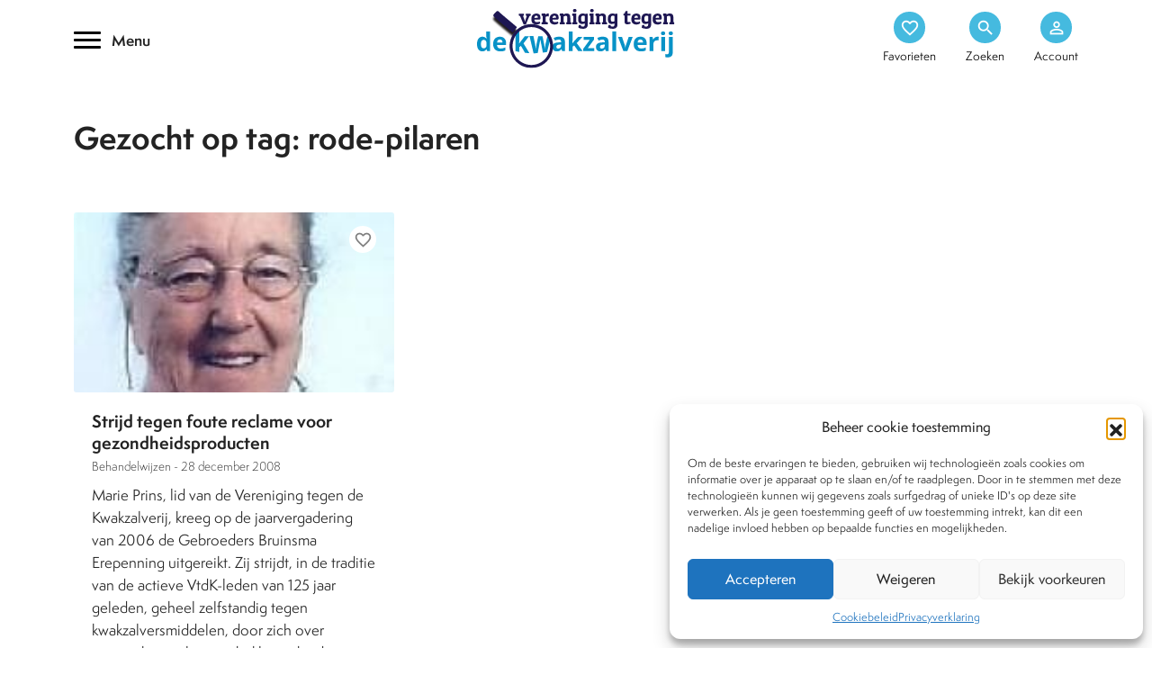

--- FILE ---
content_type: text/html; charset=UTF-8
request_url: https://www.kwakzalverij.nl/tag/rode-pilaren/
body_size: 12783
content:
<!DOCTYPE html>
<html lang="nl-NL">
<link rel="preload" href="/web/app/themes/kwakzalverij/images/kwakzalverij.webp">
<meta charset="UTF-8">
<meta name="HandheldFriendly" content="True">
<meta name="viewport" content="width=device-width, initial-scale=1.0, maximum-scale=1.0, user-scalable=no" />
<link rel="https://www.kwakzalverij.nl/app/themes/kwakzalverij/js/manifest.json" />
<title>rode pilaren Archives - Kwakzalverij</title>
<link rel="profile" href="https://gmpg.org/xfn/11">
<link rel="pingback" href="https://www.kwakzalverij.nl/wp/xmlrpc.php">
<meta name="apple-mobile-web-app-capable" content="yes">
<meta name="mobile-web-app-capable" content="yes">
<style type="text/css">.wpfts-result-item .wpfts-smart-excerpt {}.wpfts-result-item .wpfts-not-found {color:#808080;font-size:0.9em;}.wpfts-result-item .wpfts-score {color:#006621;font-size:0.9em;}.wpfts-shift {margin-left:40px;}.wpfts-result-item .wpfts-download-link {color:#006621;font-size:0.9em;}.wpfts-result-item .wpfts-file-size {color:#006621;font-size:0.9em;}</style><meta name='robots' content='index, follow, max-image-preview:large, max-snippet:-1, max-video-preview:-1' />

	<!-- This site is optimized with the Yoast SEO Premium plugin v24.2 (Yoast SEO v26.6) - https://yoast.com/wordpress/plugins/seo/ -->
	<link rel="canonical" href="https://www.kwakzalverij.nl/tag/rode-pilaren/" />
	<meta property="og:locale" content="nl_NL" />
	<meta property="og:type" content="article" />
	<meta property="og:title" content="rode pilaren Archives" />
	<meta property="og:url" content="https://www.kwakzalverij.nl/tag/rode-pilaren/" />
	<meta property="og:site_name" content="Kwakzalverij" />
	<meta name="twitter:card" content="summary_large_image" />
	<meta name="twitter:site" content="@kwakzalverij" />
	<script type="application/ld+json" class="yoast-schema-graph">{"@context":"https://schema.org","@graph":[{"@type":"CollectionPage","@id":"https://www.kwakzalverij.nl/tag/rode-pilaren/","url":"https://www.kwakzalverij.nl/tag/rode-pilaren/","name":"rode pilaren Archives - Kwakzalverij","isPartOf":{"@id":"https://www.kwakzalverij.nl/#website"},"primaryImageOfPage":{"@id":"https://www.kwakzalverij.nl/tag/rode-pilaren/#primaryimage"},"image":{"@id":"https://www.kwakzalverij.nl/tag/rode-pilaren/#primaryimage"},"thumbnailUrl":"https://www.kwakzalverij.nl/app/uploads/2021/11/riepasp-2.jpg","breadcrumb":{"@id":"https://www.kwakzalverij.nl/tag/rode-pilaren/#breadcrumb"},"inLanguage":"nl-NL"},{"@type":"ImageObject","inLanguage":"nl-NL","@id":"https://www.kwakzalverij.nl/tag/rode-pilaren/#primaryimage","url":"https://www.kwakzalverij.nl/app/uploads/2021/11/riepasp-2.jpg","contentUrl":"https://www.kwakzalverij.nl/app/uploads/2021/11/riepasp-2.jpg","width":182,"height":240},{"@type":"BreadcrumbList","@id":"https://www.kwakzalverij.nl/tag/rode-pilaren/#breadcrumb","itemListElement":[{"@type":"ListItem","position":1,"name":"Home","item":"https://www.kwakzalverij.nl/"},{"@type":"ListItem","position":2,"name":"rode pilaren"}]},{"@type":"WebSite","@id":"https://www.kwakzalverij.nl/#website","url":"https://www.kwakzalverij.nl/","name":"Kwakzalverij","description":"Een heldere inkijk in de bestrijding van kwakzalverij.","potentialAction":[{"@type":"SearchAction","target":{"@type":"EntryPoint","urlTemplate":"https://www.kwakzalverij.nl/?s={search_term_string}"},"query-input":{"@type":"PropertyValueSpecification","valueRequired":true,"valueName":"search_term_string"}}],"inLanguage":"nl-NL"}]}</script>
	<!-- / Yoast SEO Premium plugin. -->


<style id='wp-img-auto-sizes-contain-inline-css' type='text/css'>
img:is([sizes=auto i],[sizes^="auto," i]){contain-intrinsic-size:3000px 1500px}
/*# sourceURL=wp-img-auto-sizes-contain-inline-css */
</style>
<style id='classic-theme-styles-inline-css' type='text/css'>
/*! This file is auto-generated */
.wp-block-button__link{color:#fff;background-color:#32373c;border-radius:9999px;box-shadow:none;text-decoration:none;padding:calc(.667em + 2px) calc(1.333em + 2px);font-size:1.125em}.wp-block-file__button{background:#32373c;color:#fff;text-decoration:none}
/*# sourceURL=/wp-includes/css/classic-themes.min.css */
</style>
<link rel='stylesheet' id='wpfts_jquery-ui-styles-css' href='https://www.kwakzalverij.nl/app/mu-plugins/fulltext-search-pro/style/wpfts_autocomplete.css?ver=2.47.184' type='text/css' media='all' />
<link rel='stylesheet' id='cmplz-general-css' href='https://www.kwakzalverij.nl/app/plugins/complianz-gdpr/assets/css/cookieblocker.min.css?ver=1766401252' type='text/css' media='all' />
<link rel='stylesheet' id='bootstrap_min-css' href='https://www.kwakzalverij.nl/app/themes/kwakzalverij/vendor/bootstrap/css/bootstrap.min.css?ver=1.0' type='text/css' media='all' />
<link rel='stylesheet' id='swiper-css' href='https://www.kwakzalverij.nl/app/themes/kwakzalverij/css/swiper.min.css?ver=1.0' type='text/css' media='all' />
<link rel='stylesheet' id='style-css' href='https://www.kwakzalverij.nl/app/themes/kwakzalverij/style.css?ver=1.4' type='text/css' media='all' />
<link rel='stylesheet' id='mobile-css' href='https://www.kwakzalverij.nl/app/themes/kwakzalverij/css/mobile.css?ver=1.0' type='text/css' media='all' />
<link rel='stylesheet' id='mmenu-css' href='https://www.kwakzalverij.nl/app/themes/kwakzalverij/css/mmenu.css?ver=1.0' type='text/css' media='all' />
<link rel='stylesheet' id='sib-front-css-css' href='https://www.kwakzalverij.nl/app/plugins/mailin/css/mailin-front.css?ver=6.9' type='text/css' media='all' />
<script type="text/javascript" src="https://www.kwakzalverij.nl/wp/wp-includes/js/jquery/jquery.min.js?ver=3.7.1" id="jquery-core-js"></script>
<script type="text/javascript" src="https://www.kwakzalverij.nl/app/mu-plugins/fulltext-search-pro/js/wpfts_frontend.js?ver=2.47.184" id="wpfts_frontend-js"></script>
<script type="text/javascript" id="sib-front-js-js-extra">
/* <![CDATA[ */
var sibErrMsg = {"invalidMail":"Please fill out valid email address","requiredField":"Please fill out required fields","invalidDateFormat":"Please fill out valid date format","invalidSMSFormat":"Please fill out valid phone number"};
var ajax_sib_front_object = {"ajax_url":"https://www.kwakzalverij.nl/wp/wp-admin/admin-ajax.php","ajax_nonce":"0417f463ba","flag_url":"https://www.kwakzalverij.nl/app/plugins/mailin/img/flags/"};
//# sourceURL=sib-front-js-js-extra
/* ]]> */
</script>
<script type="text/javascript" src="https://www.kwakzalverij.nl/app/plugins/mailin/js/mailin-front.js?ver=1768983052" id="sib-front-js-js"></script>
<script type="text/javascript">
		document.wpfts_ajaxurl = "https://www.kwakzalverij.nl/wp/wp-admin/admin-ajax.php";
	</script>			<style>.cmplz-hidden {
					display: none !important;
				}</style><style type="text/css">.recentcomments a{display:inline !important;padding:0 !important;margin:0 !important;}</style><link rel="icon" href="https://www.kwakzalverij.nl/app/uploads/2022/02/cropped-favicon-1-32x32.png" sizes="32x32" />
<link rel="icon" href="https://www.kwakzalverij.nl/app/uploads/2022/02/cropped-favicon-1-192x192.png" sizes="192x192" />
<link rel="apple-touch-icon" href="https://www.kwakzalverij.nl/app/uploads/2022/02/cropped-favicon-1-180x180.png" />
<meta name="msapplication-TileImage" content="https://www.kwakzalverij.nl/app/uploads/2022/02/cropped-favicon-1-270x270.png" />
		<style type="text/css" id="wp-custom-css">
			p {
    font-weight: 400;
    font-size: 16px;
    line-height: 25px;
}		</style>
		<style id='global-styles-inline-css' type='text/css'>
:root{--wp--preset--aspect-ratio--square: 1;--wp--preset--aspect-ratio--4-3: 4/3;--wp--preset--aspect-ratio--3-4: 3/4;--wp--preset--aspect-ratio--3-2: 3/2;--wp--preset--aspect-ratio--2-3: 2/3;--wp--preset--aspect-ratio--16-9: 16/9;--wp--preset--aspect-ratio--9-16: 9/16;--wp--preset--color--black: #000000;--wp--preset--color--cyan-bluish-gray: #abb8c3;--wp--preset--color--white: #ffffff;--wp--preset--color--pale-pink: #f78da7;--wp--preset--color--vivid-red: #cf2e2e;--wp--preset--color--luminous-vivid-orange: #ff6900;--wp--preset--color--luminous-vivid-amber: #fcb900;--wp--preset--color--light-green-cyan: #7bdcb5;--wp--preset--color--vivid-green-cyan: #00d084;--wp--preset--color--pale-cyan-blue: #8ed1fc;--wp--preset--color--vivid-cyan-blue: #0693e3;--wp--preset--color--vivid-purple: #9b51e0;--wp--preset--gradient--vivid-cyan-blue-to-vivid-purple: linear-gradient(135deg,rgb(6,147,227) 0%,rgb(155,81,224) 100%);--wp--preset--gradient--light-green-cyan-to-vivid-green-cyan: linear-gradient(135deg,rgb(122,220,180) 0%,rgb(0,208,130) 100%);--wp--preset--gradient--luminous-vivid-amber-to-luminous-vivid-orange: linear-gradient(135deg,rgb(252,185,0) 0%,rgb(255,105,0) 100%);--wp--preset--gradient--luminous-vivid-orange-to-vivid-red: linear-gradient(135deg,rgb(255,105,0) 0%,rgb(207,46,46) 100%);--wp--preset--gradient--very-light-gray-to-cyan-bluish-gray: linear-gradient(135deg,rgb(238,238,238) 0%,rgb(169,184,195) 100%);--wp--preset--gradient--cool-to-warm-spectrum: linear-gradient(135deg,rgb(74,234,220) 0%,rgb(151,120,209) 20%,rgb(207,42,186) 40%,rgb(238,44,130) 60%,rgb(251,105,98) 80%,rgb(254,248,76) 100%);--wp--preset--gradient--blush-light-purple: linear-gradient(135deg,rgb(255,206,236) 0%,rgb(152,150,240) 100%);--wp--preset--gradient--blush-bordeaux: linear-gradient(135deg,rgb(254,205,165) 0%,rgb(254,45,45) 50%,rgb(107,0,62) 100%);--wp--preset--gradient--luminous-dusk: linear-gradient(135deg,rgb(255,203,112) 0%,rgb(199,81,192) 50%,rgb(65,88,208) 100%);--wp--preset--gradient--pale-ocean: linear-gradient(135deg,rgb(255,245,203) 0%,rgb(182,227,212) 50%,rgb(51,167,181) 100%);--wp--preset--gradient--electric-grass: linear-gradient(135deg,rgb(202,248,128) 0%,rgb(113,206,126) 100%);--wp--preset--gradient--midnight: linear-gradient(135deg,rgb(2,3,129) 0%,rgb(40,116,252) 100%);--wp--preset--font-size--small: 13px;--wp--preset--font-size--medium: 20px;--wp--preset--font-size--large: 36px;--wp--preset--font-size--x-large: 42px;--wp--preset--spacing--20: 0.44rem;--wp--preset--spacing--30: 0.67rem;--wp--preset--spacing--40: 1rem;--wp--preset--spacing--50: 1.5rem;--wp--preset--spacing--60: 2.25rem;--wp--preset--spacing--70: 3.38rem;--wp--preset--spacing--80: 5.06rem;--wp--preset--shadow--natural: 6px 6px 9px rgba(0, 0, 0, 0.2);--wp--preset--shadow--deep: 12px 12px 50px rgba(0, 0, 0, 0.4);--wp--preset--shadow--sharp: 6px 6px 0px rgba(0, 0, 0, 0.2);--wp--preset--shadow--outlined: 6px 6px 0px -3px rgb(255, 255, 255), 6px 6px rgb(0, 0, 0);--wp--preset--shadow--crisp: 6px 6px 0px rgb(0, 0, 0);}:where(.is-layout-flex){gap: 0.5em;}:where(.is-layout-grid){gap: 0.5em;}body .is-layout-flex{display: flex;}.is-layout-flex{flex-wrap: wrap;align-items: center;}.is-layout-flex > :is(*, div){margin: 0;}body .is-layout-grid{display: grid;}.is-layout-grid > :is(*, div){margin: 0;}:where(.wp-block-columns.is-layout-flex){gap: 2em;}:where(.wp-block-columns.is-layout-grid){gap: 2em;}:where(.wp-block-post-template.is-layout-flex){gap: 1.25em;}:where(.wp-block-post-template.is-layout-grid){gap: 1.25em;}.has-black-color{color: var(--wp--preset--color--black) !important;}.has-cyan-bluish-gray-color{color: var(--wp--preset--color--cyan-bluish-gray) !important;}.has-white-color{color: var(--wp--preset--color--white) !important;}.has-pale-pink-color{color: var(--wp--preset--color--pale-pink) !important;}.has-vivid-red-color{color: var(--wp--preset--color--vivid-red) !important;}.has-luminous-vivid-orange-color{color: var(--wp--preset--color--luminous-vivid-orange) !important;}.has-luminous-vivid-amber-color{color: var(--wp--preset--color--luminous-vivid-amber) !important;}.has-light-green-cyan-color{color: var(--wp--preset--color--light-green-cyan) !important;}.has-vivid-green-cyan-color{color: var(--wp--preset--color--vivid-green-cyan) !important;}.has-pale-cyan-blue-color{color: var(--wp--preset--color--pale-cyan-blue) !important;}.has-vivid-cyan-blue-color{color: var(--wp--preset--color--vivid-cyan-blue) !important;}.has-vivid-purple-color{color: var(--wp--preset--color--vivid-purple) !important;}.has-black-background-color{background-color: var(--wp--preset--color--black) !important;}.has-cyan-bluish-gray-background-color{background-color: var(--wp--preset--color--cyan-bluish-gray) !important;}.has-white-background-color{background-color: var(--wp--preset--color--white) !important;}.has-pale-pink-background-color{background-color: var(--wp--preset--color--pale-pink) !important;}.has-vivid-red-background-color{background-color: var(--wp--preset--color--vivid-red) !important;}.has-luminous-vivid-orange-background-color{background-color: var(--wp--preset--color--luminous-vivid-orange) !important;}.has-luminous-vivid-amber-background-color{background-color: var(--wp--preset--color--luminous-vivid-amber) !important;}.has-light-green-cyan-background-color{background-color: var(--wp--preset--color--light-green-cyan) !important;}.has-vivid-green-cyan-background-color{background-color: var(--wp--preset--color--vivid-green-cyan) !important;}.has-pale-cyan-blue-background-color{background-color: var(--wp--preset--color--pale-cyan-blue) !important;}.has-vivid-cyan-blue-background-color{background-color: var(--wp--preset--color--vivid-cyan-blue) !important;}.has-vivid-purple-background-color{background-color: var(--wp--preset--color--vivid-purple) !important;}.has-black-border-color{border-color: var(--wp--preset--color--black) !important;}.has-cyan-bluish-gray-border-color{border-color: var(--wp--preset--color--cyan-bluish-gray) !important;}.has-white-border-color{border-color: var(--wp--preset--color--white) !important;}.has-pale-pink-border-color{border-color: var(--wp--preset--color--pale-pink) !important;}.has-vivid-red-border-color{border-color: var(--wp--preset--color--vivid-red) !important;}.has-luminous-vivid-orange-border-color{border-color: var(--wp--preset--color--luminous-vivid-orange) !important;}.has-luminous-vivid-amber-border-color{border-color: var(--wp--preset--color--luminous-vivid-amber) !important;}.has-light-green-cyan-border-color{border-color: var(--wp--preset--color--light-green-cyan) !important;}.has-vivid-green-cyan-border-color{border-color: var(--wp--preset--color--vivid-green-cyan) !important;}.has-pale-cyan-blue-border-color{border-color: var(--wp--preset--color--pale-cyan-blue) !important;}.has-vivid-cyan-blue-border-color{border-color: var(--wp--preset--color--vivid-cyan-blue) !important;}.has-vivid-purple-border-color{border-color: var(--wp--preset--color--vivid-purple) !important;}.has-vivid-cyan-blue-to-vivid-purple-gradient-background{background: var(--wp--preset--gradient--vivid-cyan-blue-to-vivid-purple) !important;}.has-light-green-cyan-to-vivid-green-cyan-gradient-background{background: var(--wp--preset--gradient--light-green-cyan-to-vivid-green-cyan) !important;}.has-luminous-vivid-amber-to-luminous-vivid-orange-gradient-background{background: var(--wp--preset--gradient--luminous-vivid-amber-to-luminous-vivid-orange) !important;}.has-luminous-vivid-orange-to-vivid-red-gradient-background{background: var(--wp--preset--gradient--luminous-vivid-orange-to-vivid-red) !important;}.has-very-light-gray-to-cyan-bluish-gray-gradient-background{background: var(--wp--preset--gradient--very-light-gray-to-cyan-bluish-gray) !important;}.has-cool-to-warm-spectrum-gradient-background{background: var(--wp--preset--gradient--cool-to-warm-spectrum) !important;}.has-blush-light-purple-gradient-background{background: var(--wp--preset--gradient--blush-light-purple) !important;}.has-blush-bordeaux-gradient-background{background: var(--wp--preset--gradient--blush-bordeaux) !important;}.has-luminous-dusk-gradient-background{background: var(--wp--preset--gradient--luminous-dusk) !important;}.has-pale-ocean-gradient-background{background: var(--wp--preset--gradient--pale-ocean) !important;}.has-electric-grass-gradient-background{background: var(--wp--preset--gradient--electric-grass) !important;}.has-midnight-gradient-background{background: var(--wp--preset--gradient--midnight) !important;}.has-small-font-size{font-size: var(--wp--preset--font-size--small) !important;}.has-medium-font-size{font-size: var(--wp--preset--font-size--medium) !important;}.has-large-font-size{font-size: var(--wp--preset--font-size--large) !important;}.has-x-large-font-size{font-size: var(--wp--preset--font-size--x-large) !important;}
/*# sourceURL=global-styles-inline-css */
</style>
</head>
<body data-cmplz=1 class="archive tag tag-rode-pilaren tag-5714 wp-theme-kwakzalverij" id="not-logged-in">
<div class="mm-page">	
	<nav id="mmenu">
	<div class="menu-hoofdmenu-container"><ul id="menu-hoofdmenu" class=""><li itemscope="itemscope" itemtype="https://www.schema.org/SiteNavigationElement" id="menu-item-11789" class="menu-item menu-item-type-custom menu-item-object-custom menu-item-has-children menu-item-11789 mega first_nav_row"><a title="Behandelwijzen" href="/behandelwijzen" data-toggle="mega" class="mega-toggle" aria-haspopup="true"><span class="material-icons-outlined"> dashboard </span>Behandelwijzen <span class="material-icons-outlined menu_chevron">chevron_right</span></a>
<ul role="menu" class=" mega-menu" >
	<li itemscope="itemscope" itemtype="https://www.schema.org/SiteNavigationElement" id="menu-item-11986" class="menu-item menu-item-type-post_type menu-item-object-behandelwijzen menu-item-11986"><a title="Acupunctuur" href="https://www.kwakzalverij.nl/behandelwijzen/acupunctuur/">Acupunctuur</a></li>
	<li itemscope="itemscope" itemtype="https://www.schema.org/SiteNavigationElement" id="menu-item-11944" class="menu-item menu-item-type-post_type menu-item-object-behandelwijzen menu-item-11944"><a title="Antroposofie" href="https://www.kwakzalverij.nl/behandelwijzen/antroposofie/">Antroposofie</a></li>
	<li itemscope="itemscope" itemtype="https://www.schema.org/SiteNavigationElement" id="menu-item-11945" class="menu-item menu-item-type-post_type menu-item-object-behandelwijzen menu-item-11945"><a title="Chiropractie" href="https://www.kwakzalverij.nl/behandelwijzen/chiropractie/">Chiropractie</a></li>
	<li itemscope="itemscope" itemtype="https://www.schema.org/SiteNavigationElement" id="menu-item-11946" class="menu-item menu-item-type-post_type menu-item-object-behandelwijzen menu-item-11946"><a title="Diergeneeskunde" href="https://www.kwakzalverij.nl/behandelwijzen/diergeneeskunde/">Diergeneeskunde</a></li>
	<li itemscope="itemscope" itemtype="https://www.schema.org/SiteNavigationElement" id="menu-item-11947" class="menu-item menu-item-type-post_type menu-item-object-behandelwijzen menu-item-11947"><a title="Geestelijke gezondheidszorg" href="https://www.kwakzalverij.nl/behandelwijzen/alternatieve-aanpak-in-de-ggz/">Geestelijke gezondheidszorg</a></li>
	<li itemscope="itemscope" itemtype="https://www.schema.org/SiteNavigationElement" id="menu-item-11948" class="menu-item menu-item-type-post_type menu-item-object-behandelwijzen menu-item-11948"><a title="Homeopathie" href="https://www.kwakzalverij.nl/behandelwijzen/homeopathie-2/">Homeopathie</a></li>
	<li itemscope="itemscope" itemtype="https://www.schema.org/SiteNavigationElement" id="menu-item-11949" class="menu-item menu-item-type-post_type menu-item-object-behandelwijzen menu-item-11949"><a title="Kankertherapieën" href="https://www.kwakzalverij.nl/behandelwijzen/kankertherapieen/">Kankertherapieën</a></li>
	<li itemscope="itemscope" itemtype="https://www.schema.org/SiteNavigationElement" id="menu-item-11950" class="menu-item menu-item-type-post_type menu-item-object-behandelwijzen menu-item-11950"><a title="Kruiden &amp; supplementen" href="https://www.kwakzalverij.nl/behandelwijzen/kruiden/">Kruiden &amp; supplementen</a></li>
	<li itemscope="itemscope" itemtype="https://www.schema.org/SiteNavigationElement" id="menu-item-11951" class="menu-item menu-item-type-post_type menu-item-object-behandelwijzen menu-item-11951"><a title="Natuurgeneeswijzen" href="https://www.kwakzalverij.nl/behandelwijzen/natuurgeneeswijzen/">Natuurgeneeswijzen</a></li>
	<li itemscope="itemscope" itemtype="https://www.schema.org/SiteNavigationElement" id="menu-item-11952" class="menu-item menu-item-type-post_type menu-item-object-behandelwijzen menu-item-11952"><a title="Paranormale behandelwijzen" href="https://www.kwakzalverij.nl/behandelwijzen/paranormale-behandelwijzen/">Paranormale behandelwijzen</a></li>
	<li itemscope="itemscope" itemtype="https://www.schema.org/SiteNavigationElement" id="menu-item-11953" class="menu-item menu-item-type-post_type menu-item-object-behandelwijzen menu-item-11953"><a title="Tandheelkunde" href="https://www.kwakzalverij.nl/behandelwijzen/tandheelkunde/">Tandheelkunde</a></li>
	<li itemscope="itemscope" itemtype="https://www.schema.org/SiteNavigationElement" id="menu-item-11954" class="menu-item menu-item-type-post_type menu-item-object-behandelwijzen menu-item-11954"><a title="Voeding" href="https://www.kwakzalverij.nl/behandelwijzen/voeding/">Voeding</a></li>
	<li itemscope="itemscope" itemtype="https://www.schema.org/SiteNavigationElement" id="menu-item-11955" class="menu-item menu-item-type-custom menu-item-object-custom menu-item-11955"><a title="Overige behandelwijzen">Overige behandelwijzen</a></li>
	<li itemscope="itemscope" itemtype="https://www.schema.org/SiteNavigationElement" id="menu-item-11956" class="menu-item menu-item-type-custom menu-item-object-custom menu-item-11956"><a title="Alle behandelwijzen" href="/behandelwijzen">Alle behandelwijzen</a></li>
</ul>
</li>
<li itemscope="itemscope" itemtype="https://www.schema.org/SiteNavigationElement" id="menu-item-11825" class="menu-item menu-item-type-custom menu-item-object-custom menu-item-11825 first_nav_row"><a title="Nieuws" href="/nieuws"><span class="material-icons-outlined"> article </span>Nieuws</a></li>
<li itemscope="itemscope" itemtype="https://www.schema.org/SiteNavigationElement" id="menu-item-11826" class="menu-item menu-item-type-custom menu-item-object-custom menu-item-has-children menu-item-11826 mega first_nav_row"><a title="Dossiers" href="/dossiers" data-toggle="mega" class="mega-toggle" aria-haspopup="true"><span class="material-icons-outlined"> inventory_2 </span>Dossiers <span class="material-icons-outlined menu_chevron">chevron_right</span></a>
<ul role="menu" class=" mega-menu" >
	<li itemscope="itemscope" itemtype="https://www.schema.org/SiteNavigationElement" id="menu-item-12307" class="menu-item menu-item-type-post_type menu-item-object-dossiers menu-item-12307"><a title="Kwakzalver van de maand" href="https://www.kwakzalverij.nl/dossiers/kwakzalver-van-de-maand/">Kwakzalver van de maand</a></li>
	<li itemscope="itemscope" itemtype="https://www.schema.org/SiteNavigationElement" id="menu-item-12308" class="menu-item menu-item-type-post_type menu-item-object-dossiers menu-item-12308"><a title="Brief van de maand" href="https://www.kwakzalverij.nl/dossiers/brief-van-de-maand/">Brief van de maand</a></li>
	<li itemscope="itemscope" itemtype="https://www.schema.org/SiteNavigationElement" id="menu-item-12309" class="menu-item menu-item-type-post_type menu-item-object-dossiers menu-item-12309"><a title="Pioniers in de Integratieve Geneeskunde" href="https://www.kwakzalverij.nl/dossiers/pioniers-in-de-integratieve-geneenieuwe-dossier-page/">Pioniers in de Integratieve Geneeskunde</a></li>
	<li itemscope="itemscope" itemtype="https://www.schema.org/SiteNavigationElement" id="menu-item-12310" class="menu-item menu-item-type-post_type menu-item-object-dossiers menu-item-12310"><a title="Chiropractie" href="https://www.kwakzalverij.nl/dossiers/chiropractie/">Chiropractie</a></li>
	<li itemscope="itemscope" itemtype="https://www.schema.org/SiteNavigationElement" id="menu-item-12311" class="menu-item menu-item-type-post_type menu-item-object-dossiers menu-item-12311"><a title="Homeopathie" href="https://www.kwakzalverij.nl/dossiers/homeopathie-al-200-jaar-onbewezen-kwakzalverij/">Homeopathie</a></li>
	<li itemscope="itemscope" itemtype="https://www.schema.org/SiteNavigationElement" id="menu-item-12312" class="menu-item menu-item-type-post_type menu-item-object-dossiers menu-item-12312"><a title="BTW vrijstelling" href="https://www.kwakzalverij.nl/dossiers/btw-vrijstelling/">BTW vrijstelling</a></li>
	<li itemscope="itemscope" itemtype="https://www.schema.org/SiteNavigationElement" id="menu-item-12313" class="menu-item menu-item-type-post_type menu-item-object-dossiers menu-item-12313"><a title="Stop de kwakzalverijvervuiling van zorgverzekeringspakketten" href="https://www.kwakzalverij.nl/dossiers/feuilleton/">Stop de kwakzalverijvervuiling van zorgverzekeringspakketten</a></li>
	<li itemscope="itemscope" itemtype="https://www.schema.org/SiteNavigationElement" id="menu-item-12314" class="menu-item menu-item-type-post_type menu-item-object-dossiers menu-item-12314"><a title="De affaire Houtsmuller" href="https://www.kwakzalverij.nl/dossiers/de-affaire-houtsmuller/">De affaire Houtsmuller</a></li>
	<li itemscope="itemscope" itemtype="https://www.schema.org/SiteNavigationElement" id="menu-item-12315" class="menu-item menu-item-type-post_type menu-item-object-dossiers menu-item-12315"><a title="Sylvia Millecam" href="https://www.kwakzalverij.nl/dossiers/sylvia-millecam/">Sylvia Millecam</a></li>
	<li itemscope="itemscope" itemtype="https://www.schema.org/SiteNavigationElement" id="menu-item-12316" class="menu-item menu-item-type-post_type menu-item-object-dossiers menu-item-12316"><a title="Maria Sickesz" href="https://www.kwakzalverij.nl/dossiers/maria-sickesz/">Maria Sickesz</a></li>
</ul>
</li>
<li itemscope="itemscope" itemtype="https://www.schema.org/SiteNavigationElement" id="menu-item-11887" class="menu-item menu-item-type-custom menu-item-object-custom menu-item-11887 first_nav_row"><a title="Encyclopedie" href="/encyclopedie"><span class="material-icons-outlined"> text_format </span>Encyclopedie</a></li>
<li itemscope="itemscope" itemtype="https://www.schema.org/SiteNavigationElement" id="menu-item-11888" class="menu-item menu-item-type-custom menu-item-object-custom menu-item-11888 first_nav_row"><a title="Tijdschrift" href="/tijdschrift"><span class="material-icons-outlined"> auto_stories </span>Tijdschrift</a></li>
<li itemscope="itemscope" itemtype="https://www.schema.org/SiteNavigationElement" id="menu-item-12178" class="menu-item menu-item-type-post_type menu-item-object-page menu-item-12178 first_nav_row"><a title="Podcasts" href="https://www.kwakzalverij.nl/podcasts/"><span class="material-icons-outlined icons-general"> podcasts </span>Podcasts</a></li>
<li itemscope="itemscope" itemtype="https://www.schema.org/SiteNavigationElement" id="menu-item-11889" class="menu-item menu-item-type-custom menu-item-object-custom menu-item-has-children menu-item-11889 mega first_nav_row"><a title="Over Ons" href="/over-ons" data-toggle="mega" class="mega-toggle" aria-haspopup="true"><span class="material-icons-outlined"> textsms </span>Over Ons <span class="material-icons-outlined menu_chevron">chevron_right</span></a>
<ul role="menu" class=" mega-menu" >
	<li itemscope="itemscope" itemtype="https://www.schema.org/SiteNavigationElement" id="menu-item-12196" class="menu-item menu-item-type-post_type menu-item-object-page menu-item-12196"><a title="Wat is kwakzalverij?" href="https://www.kwakzalverij.nl/over-ons/wat-is-kwakzalverij/">Wat is kwakzalverij?</a></li>
	<li itemscope="itemscope" itemtype="https://www.schema.org/SiteNavigationElement" id="menu-item-12197" class="menu-item menu-item-type-custom menu-item-object-custom menu-item-12197"><a title="Het bestuur" href="https://kwakzalverij.nl/over-ons/het-bestuur/">Het bestuur</a></li>
	<li itemscope="itemscope" itemtype="https://www.schema.org/SiteNavigationElement" id="menu-item-12198" class="menu-item menu-item-type-post_type menu-item-object-page menu-item-12198"><a title="De doelstellingen van de VtdK" href="https://www.kwakzalverij.nl/over-ons/de-doelstellingen-van-de-vtdk/">De doelstellingen van de VtdK</a></li>
	<li itemscope="itemscope" itemtype="https://www.schema.org/SiteNavigationElement" id="menu-item-12199" class="menu-item menu-item-type-post_type menu-item-object-page menu-item-12199"><a title="FAQ" href="https://www.kwakzalverij.nl/over-ons/vaak-gestelde-vragen-frequently-asked-questions-faq/">FAQ</a></li>
	<li itemscope="itemscope" itemtype="https://www.schema.org/SiteNavigationElement" id="menu-item-15101" class="menu-item menu-item-type-post_type menu-item-object-page menu-item-15101"><a title="Lidmaatschap/Schenking" href="https://www.kwakzalverij.nl/over-ons/lidmaatschap/">Lidmaatschap/Schenking</a></li>
	<li itemscope="itemscope" itemtype="https://www.schema.org/SiteNavigationElement" id="menu-item-15102" class="menu-item menu-item-type-post_type menu-item-object-page menu-item-15102"><a title="Ik wil lid worden" href="https://www.kwakzalverij.nl/lid-worden/">Ik wil lid worden</a></li>
</ul>
</li>
<li itemscope="itemscope" itemtype="https://www.schema.org/SiteNavigationElement" id="menu-item-12195" class="menu-item menu-item-type-post_type menu-item-object-page menu-item-12195 first_nav_row"><a title="Contact" href="https://www.kwakzalverij.nl/contact/"><span class="material-icons-outlined icons-general"> call </span>Contact</a></li>
</ul></div>	</nav>	
	<header class="header">
				<div class="container .my-3 relative">
			<div class="row justify-content-between align-self-center">
				<div class="col-4 align-self-center d-none d-xxl-block d-xl-block d-lg-block d-md-block">
					<div class="hamburger--collapse">
						<div class="hamburger-box">
							<div class="hamburger-inner"></div>
							<span>Menu</span>
						</div>
					</div>
				</div>
				
				<div class="col-xxl-4 col-xl-4 col-lg-4 col-md-4 col-6 text-center align-self-center">
					<a href="https://www.kwakzalverij.nl" alt="Kwakzalverij" title="Kwakzalverij" class="brand_logo">
						<img src="https://www.kwakzalverij.nl/app/themes/kwakzalverij/images/kwakzalverij_logo.svg" alt="Kwakzalverij" title="Kwakzalverij" width="240" height="86">
					</a>
				</div>
				
				<div class="col-xxl-4 col-xl-4 col-lg-4 col-md-4 col-6 align-self-center">
					<ul class="header_options h-100 align-self-center">
						
						<li class="center-inside d-xxl-none d-xl-none d-lg-none d-md-none">
							<a href="#mmenu">
								<div class="trans circle center-inside">
									<span class="material-icons">
										menu
									</span>
								</div>
							</a>	
						</li>
						
						<li class="center-inside">
												<a href="https://www.kwakzalverij.nl/favorieten/" class=""><div class="trans circle center-inside"><span class="material-icons">favorite_border</span>
</div><span class="trans d-none d-xxl-block d-xl-block d-lg-block d-md-block">Favorieten</span></a>
						</li>
						<li><a href="/?s=" class=""><div class="trans circle center-inside"><span class="material-icons">search</span></div><span class="trans d-none d-xxl-block d-xl-block d-lg-block d-md-block">Zoeken</span></a></li>
						<li><a href="https://www.kwakzalverij.nl/mijn-omgeving" class=""><div class="circle center-inside"><span class="material-icons">
person_outline</span></div><span class="trans d-none d-xxl-block d-xl-block d-lg-block d-md-block">Account</span></a></li>
					</ul>
				</div>
			</div>
		</div>
	</header>
	<div class="container-fluid container_menu_wrap trans" id="wrap_menu">
	<div class="container my-5">
		<div class="col-12">
			<div class="menu_wrap">
				<button class="close_menu">
					<span class="material-icons">
						highlight_off
					</span>
				</button>
				<nav class="inline_block">
				<div class="menu-hoofdmenu-container"><ul id="main-menu" class="nav"><li itemscope="itemscope" itemtype="https://www.schema.org/SiteNavigationElement" class="menu-item menu-item-type-custom menu-item-object-custom menu-item-has-children menu-item-11789 mega first_nav_row"><a title="Behandelwijzen" href="/behandelwijzen" data-toggle="mega" class="mega-toggle" aria-haspopup="true"><span class="material-icons-outlined"> dashboard </span>Behandelwijzen <span class="material-icons-outlined menu_chevron">chevron_right</span></a>
<ul role="menu" class=" mega-menu" >
	<li itemscope="itemscope" itemtype="https://www.schema.org/SiteNavigationElement" class="menu-item menu-item-type-post_type menu-item-object-behandelwijzen menu-item-11986"><a title="Acupunctuur" href="https://www.kwakzalverij.nl/behandelwijzen/acupunctuur/">Acupunctuur</a></li>
	<li itemscope="itemscope" itemtype="https://www.schema.org/SiteNavigationElement" class="menu-item menu-item-type-post_type menu-item-object-behandelwijzen menu-item-11944"><a title="Antroposofie" href="https://www.kwakzalverij.nl/behandelwijzen/antroposofie/">Antroposofie</a></li>
	<li itemscope="itemscope" itemtype="https://www.schema.org/SiteNavigationElement" class="menu-item menu-item-type-post_type menu-item-object-behandelwijzen menu-item-11945"><a title="Chiropractie" href="https://www.kwakzalverij.nl/behandelwijzen/chiropractie/">Chiropractie</a></li>
	<li itemscope="itemscope" itemtype="https://www.schema.org/SiteNavigationElement" class="menu-item menu-item-type-post_type menu-item-object-behandelwijzen menu-item-11946"><a title="Diergeneeskunde" href="https://www.kwakzalverij.nl/behandelwijzen/diergeneeskunde/">Diergeneeskunde</a></li>
	<li itemscope="itemscope" itemtype="https://www.schema.org/SiteNavigationElement" class="menu-item menu-item-type-post_type menu-item-object-behandelwijzen menu-item-11947"><a title="Geestelijke gezondheidszorg" href="https://www.kwakzalverij.nl/behandelwijzen/alternatieve-aanpak-in-de-ggz/">Geestelijke gezondheidszorg</a></li>
	<li itemscope="itemscope" itemtype="https://www.schema.org/SiteNavigationElement" class="menu-item menu-item-type-post_type menu-item-object-behandelwijzen menu-item-11948"><a title="Homeopathie" href="https://www.kwakzalverij.nl/behandelwijzen/homeopathie-2/">Homeopathie</a></li>
	<li itemscope="itemscope" itemtype="https://www.schema.org/SiteNavigationElement" class="menu-item menu-item-type-post_type menu-item-object-behandelwijzen menu-item-11949"><a title="Kankertherapieën" href="https://www.kwakzalverij.nl/behandelwijzen/kankertherapieen/">Kankertherapieën</a></li>
	<li itemscope="itemscope" itemtype="https://www.schema.org/SiteNavigationElement" class="menu-item menu-item-type-post_type menu-item-object-behandelwijzen menu-item-11950"><a title="Kruiden &amp; supplementen" href="https://www.kwakzalverij.nl/behandelwijzen/kruiden/">Kruiden &amp; supplementen</a></li>
	<li itemscope="itemscope" itemtype="https://www.schema.org/SiteNavigationElement" class="menu-item menu-item-type-post_type menu-item-object-behandelwijzen menu-item-11951"><a title="Natuurgeneeswijzen" href="https://www.kwakzalverij.nl/behandelwijzen/natuurgeneeswijzen/">Natuurgeneeswijzen</a></li>
	<li itemscope="itemscope" itemtype="https://www.schema.org/SiteNavigationElement" class="menu-item menu-item-type-post_type menu-item-object-behandelwijzen menu-item-11952"><a title="Paranormale behandelwijzen" href="https://www.kwakzalverij.nl/behandelwijzen/paranormale-behandelwijzen/">Paranormale behandelwijzen</a></li>
	<li itemscope="itemscope" itemtype="https://www.schema.org/SiteNavigationElement" class="menu-item menu-item-type-post_type menu-item-object-behandelwijzen menu-item-11953"><a title="Tandheelkunde" href="https://www.kwakzalverij.nl/behandelwijzen/tandheelkunde/">Tandheelkunde</a></li>
	<li itemscope="itemscope" itemtype="https://www.schema.org/SiteNavigationElement" class="menu-item menu-item-type-post_type menu-item-object-behandelwijzen menu-item-11954"><a title="Voeding" href="https://www.kwakzalverij.nl/behandelwijzen/voeding/">Voeding</a></li>
	<li itemscope="itemscope" itemtype="https://www.schema.org/SiteNavigationElement" class="menu-item menu-item-type-custom menu-item-object-custom menu-item-11955"><a title="Overige behandelwijzen">Overige behandelwijzen</a></li>
	<li itemscope="itemscope" itemtype="https://www.schema.org/SiteNavigationElement" class="menu-item menu-item-type-custom menu-item-object-custom menu-item-11956"><a title="Alle behandelwijzen" href="/behandelwijzen">Alle behandelwijzen</a></li>
</ul>
</li>
<li itemscope="itemscope" itemtype="https://www.schema.org/SiteNavigationElement" class="menu-item menu-item-type-custom menu-item-object-custom menu-item-11825 first_nav_row"><a title="Nieuws" href="/nieuws"><span class="material-icons-outlined"> article </span>Nieuws</a></li>
<li itemscope="itemscope" itemtype="https://www.schema.org/SiteNavigationElement" class="menu-item menu-item-type-custom menu-item-object-custom menu-item-has-children menu-item-11826 mega first_nav_row"><a title="Dossiers" href="/dossiers" data-toggle="mega" class="mega-toggle" aria-haspopup="true"><span class="material-icons-outlined"> inventory_2 </span>Dossiers <span class="material-icons-outlined menu_chevron">chevron_right</span></a>
<ul role="menu" class=" mega-menu" >
	<li itemscope="itemscope" itemtype="https://www.schema.org/SiteNavigationElement" class="menu-item menu-item-type-post_type menu-item-object-dossiers menu-item-12307"><a title="Kwakzalver van de maand" href="https://www.kwakzalverij.nl/dossiers/kwakzalver-van-de-maand/">Kwakzalver van de maand</a></li>
	<li itemscope="itemscope" itemtype="https://www.schema.org/SiteNavigationElement" class="menu-item menu-item-type-post_type menu-item-object-dossiers menu-item-12308"><a title="Brief van de maand" href="https://www.kwakzalverij.nl/dossiers/brief-van-de-maand/">Brief van de maand</a></li>
	<li itemscope="itemscope" itemtype="https://www.schema.org/SiteNavigationElement" class="menu-item menu-item-type-post_type menu-item-object-dossiers menu-item-12309"><a title="Pioniers in de Integratieve Geneeskunde" href="https://www.kwakzalverij.nl/dossiers/pioniers-in-de-integratieve-geneenieuwe-dossier-page/">Pioniers in de Integratieve Geneeskunde</a></li>
	<li itemscope="itemscope" itemtype="https://www.schema.org/SiteNavigationElement" class="menu-item menu-item-type-post_type menu-item-object-dossiers menu-item-12310"><a title="Chiropractie" href="https://www.kwakzalverij.nl/dossiers/chiropractie/">Chiropractie</a></li>
	<li itemscope="itemscope" itemtype="https://www.schema.org/SiteNavigationElement" class="menu-item menu-item-type-post_type menu-item-object-dossiers menu-item-12311"><a title="Homeopathie" href="https://www.kwakzalverij.nl/dossiers/homeopathie-al-200-jaar-onbewezen-kwakzalverij/">Homeopathie</a></li>
	<li itemscope="itemscope" itemtype="https://www.schema.org/SiteNavigationElement" class="menu-item menu-item-type-post_type menu-item-object-dossiers menu-item-12312"><a title="BTW vrijstelling" href="https://www.kwakzalverij.nl/dossiers/btw-vrijstelling/">BTW vrijstelling</a></li>
	<li itemscope="itemscope" itemtype="https://www.schema.org/SiteNavigationElement" class="menu-item menu-item-type-post_type menu-item-object-dossiers menu-item-12313"><a title="Stop de kwakzalverijvervuiling van zorgverzekeringspakketten" href="https://www.kwakzalverij.nl/dossiers/feuilleton/">Stop de kwakzalverijvervuiling van zorgverzekeringspakketten</a></li>
	<li itemscope="itemscope" itemtype="https://www.schema.org/SiteNavigationElement" class="menu-item menu-item-type-post_type menu-item-object-dossiers menu-item-12314"><a title="De affaire Houtsmuller" href="https://www.kwakzalverij.nl/dossiers/de-affaire-houtsmuller/">De affaire Houtsmuller</a></li>
	<li itemscope="itemscope" itemtype="https://www.schema.org/SiteNavigationElement" class="menu-item menu-item-type-post_type menu-item-object-dossiers menu-item-12315"><a title="Sylvia Millecam" href="https://www.kwakzalverij.nl/dossiers/sylvia-millecam/">Sylvia Millecam</a></li>
	<li itemscope="itemscope" itemtype="https://www.schema.org/SiteNavigationElement" class="menu-item menu-item-type-post_type menu-item-object-dossiers menu-item-12316"><a title="Maria Sickesz" href="https://www.kwakzalverij.nl/dossiers/maria-sickesz/">Maria Sickesz</a></li>
</ul>
</li>
<li itemscope="itemscope" itemtype="https://www.schema.org/SiteNavigationElement" class="menu-item menu-item-type-custom menu-item-object-custom menu-item-11887 first_nav_row"><a title="Encyclopedie" href="/encyclopedie"><span class="material-icons-outlined"> text_format </span>Encyclopedie</a></li>
<li itemscope="itemscope" itemtype="https://www.schema.org/SiteNavigationElement" class="menu-item menu-item-type-custom menu-item-object-custom menu-item-11888 first_nav_row"><a title="Tijdschrift" href="/tijdschrift"><span class="material-icons-outlined"> auto_stories </span>Tijdschrift</a></li>
<li itemscope="itemscope" itemtype="https://www.schema.org/SiteNavigationElement" class="menu-item menu-item-type-post_type menu-item-object-page menu-item-12178 first_nav_row"><a title="Podcasts" href="https://www.kwakzalverij.nl/podcasts/"><span class="material-icons-outlined icons-general"> podcasts </span>Podcasts</a></li>
<li itemscope="itemscope" itemtype="https://www.schema.org/SiteNavigationElement" class="menu-item menu-item-type-custom menu-item-object-custom menu-item-has-children menu-item-11889 mega first_nav_row"><a title="Over Ons" href="/over-ons" data-toggle="mega" class="mega-toggle" aria-haspopup="true"><span class="material-icons-outlined"> textsms </span>Over Ons <span class="material-icons-outlined menu_chevron">chevron_right</span></a>
<ul role="menu" class=" mega-menu" >
	<li itemscope="itemscope" itemtype="https://www.schema.org/SiteNavigationElement" class="menu-item menu-item-type-post_type menu-item-object-page menu-item-12196"><a title="Wat is kwakzalverij?" href="https://www.kwakzalverij.nl/over-ons/wat-is-kwakzalverij/">Wat is kwakzalverij?</a></li>
	<li itemscope="itemscope" itemtype="https://www.schema.org/SiteNavigationElement" class="menu-item menu-item-type-custom menu-item-object-custom menu-item-12197"><a title="Het bestuur" href="https://kwakzalverij.nl/over-ons/het-bestuur/">Het bestuur</a></li>
	<li itemscope="itemscope" itemtype="https://www.schema.org/SiteNavigationElement" class="menu-item menu-item-type-post_type menu-item-object-page menu-item-12198"><a title="De doelstellingen van de VtdK" href="https://www.kwakzalverij.nl/over-ons/de-doelstellingen-van-de-vtdk/">De doelstellingen van de VtdK</a></li>
	<li itemscope="itemscope" itemtype="https://www.schema.org/SiteNavigationElement" class="menu-item menu-item-type-post_type menu-item-object-page menu-item-12199"><a title="FAQ" href="https://www.kwakzalverij.nl/over-ons/vaak-gestelde-vragen-frequently-asked-questions-faq/">FAQ</a></li>
	<li itemscope="itemscope" itemtype="https://www.schema.org/SiteNavigationElement" class="menu-item menu-item-type-post_type menu-item-object-page menu-item-15101"><a title="Lidmaatschap/Schenking" href="https://www.kwakzalverij.nl/over-ons/lidmaatschap/">Lidmaatschap/Schenking</a></li>
	<li itemscope="itemscope" itemtype="https://www.schema.org/SiteNavigationElement" class="menu-item menu-item-type-post_type menu-item-object-page menu-item-15102"><a title="Ik wil lid worden" href="https://www.kwakzalverij.nl/lid-worden/">Ik wil lid worden</a></li>
</ul>
</li>
<li itemscope="itemscope" itemtype="https://www.schema.org/SiteNavigationElement" class="menu-item menu-item-type-post_type menu-item-object-page menu-item-12195 first_nav_row"><a title="Contact" href="https://www.kwakzalverij.nl/contact/"><span class="material-icons-outlined icons-general"> call </span>Contact</a></li>
</ul></div>				</nav>
			
				<div class="socials_inside">
					<h4 class="small_title">Volg ons op social media</h4>
										<ul class="social_media_wrap">
															<li>
										<a href="https://www.linkedin.com/company/vereniging-tegen-de-kwakzalverij/" alt="linkedin" title="linkedin" target="_blank" class="big_circle center-inside">
											<img src="https://www.kwakzalverij.nl/app/themes/kwakzalverij/images/linkedin.svg" alt="linkedin">										</a>
									</li>
																<li>
										<a href="https://twitter.com/kwakzalverij" alt="twitter" title="twitter" target="_blank" class="big_circle center-inside">
											<img src="https://www.kwakzalverij.nl/app/themes/kwakzalverij/images/twitter.svg" alt="twitter">										</a>
									</li>
																<li>
										<a href="https://www.facebook.com/kwakzalverij " alt="facebook" title="facebook" target="_blank" class="big_circle center-inside">
											<img src="https://www.kwakzalverij.nl/app/themes/kwakzalverij/images/facebook.svg" alt="facebook">										</a>
									</li>
																<li>
										<a href="https://www.instagram.com/stop_kwakzalverij/" alt="instagram" title="instagram" target="_blank" class="big_circle center-inside">
											<img src="https://www.kwakzalverij.nl/app/themes/kwakzalverij/images/instagram.svg" alt="instagram">										</a>
									</li>
												</ul>
						
				</div>					
			</div>
		</div>
	</div>
</div><article class="page-inner-wrapper" itemscope="" itemtype="http://schema.org/Article">
	<div class="container">
		<div class="row mt-5">
			<div class="col-12">
				<h1 class="big_title">Gezocht op tag: rode-pilaren</h1>
			</div>
		</div>
		<div class="row mt-5">
												
		<div class="col-12 col-md-6 col-lg-4 general_loop mb-4" itemscope="" itemtype="http://schema.org/Thing">
	<div class="general_loop_inside custom_shadow">
			<button class="favorite " data-pageid="9318" data-id="9318" data-type="favorite">
		<span class="material-icons-outlined">favorite_border</span> 	</button>
			<div itemprop="image" class="general_loop_images ratio ratio-16x9">
			<a itemprop="url" href="https://www.kwakzalverij.nl/behandelwijzen/kruiden/strijd-tegen-foute-reclame-voor-gezondheidsproducten/" alt="Strijd tegen foute reclame voor gezondheidsproducten" title="Strijd tegen foute reclame voor gezondheidsproducten" class="post_type_loop_single_container">
			<img width="182" height="240" src="https://www.kwakzalverij.nl/app/uploads/2021/11/riepasp-2.jpg" class="transitie wp-post-image" alt="" decoding="async" />			</a>
			</div>	
			<div class="general_loop_content pb-6">
				<a itemprop="url" href="https://www.kwakzalverij.nl/behandelwijzen/kruiden/strijd-tegen-foute-reclame-voor-gezondheidsproducten/" alt="Strijd tegen foute reclame voor gezondheidsproducten" title="Strijd tegen foute reclame voor gezondheidsproducten">
					<h3 itemprop="name">Strijd tegen foute reclame voor gezondheidsproducten</h3>	
				</a>
				<span class="type">behandelwijzen - </span><span class="date">28 december 2008</span>
				<p class="description">Marie Prins, lid van de Vereniging tegen de Kwakzalverij, kreeg op de jaarvergadering van 2006 de Gebroeders Bruinsma Erepenning uitgereikt. Zij strijdt, in de traditie van de actieve VtdK-leden van 125 jaar geleden, geheel zelfstandig tegen kwakzalversmiddelen, door zich over onterechte reclame te beklagen bij de Reclame Code Commissie (RCC). In het jaar 2008 op leverde dit 16 veroordelingen door de RCC op. </p>
				<a itemprop="url" href="https://www.kwakzalverij.nl/behandelwijzen/kruiden/strijd-tegen-foute-reclame-voor-gezondheidsproducten/" alt="Strijd tegen foute reclame voor gezondheidsproducten" title="Strijd tegen foute reclame voor gezondheidsproducten" class="readmore mt-2" alt="lees meer Strijd tegen foute reclame voor gezondheidsproducten" title="lees meer Strijd tegen foute reclame voor gezondheidsproducten">
					Lees meer <span class="material-icons-outlined">east</span>
				</a>
			</div>
		</div>		
	</div>


		</div>
	</div>
</article>
<div class="overlay trans"></div>
<footer> 
		<div class="container-fluid background_light_blue">
		<div class="container container_general_footer py-6">
			<div class="row justify-content-between">
				<div class="col-12 col-md-6 col-lg-3 member">
					<div class="member_inside">
						<h4 class="small_title">Lid worden?</h4>
						<p>Iedereen die de doelstelling van de vereniging onderschrijft kan lid worden!</p>
						<a href="/lid-worden" class="trans button_big button button_blue mt-3" alt="Lid worden" title="Lid worden">Lid worden <span class="material-icons-outlined">east</span></i>
						</a>
					</div>
				</div>
				<div class="col-12 col-md-6 newsletter  col-lg-4">
					<div class="newsletter_inside">
						<h4 class="small_title">Schrijf je in voor de nieuwsbrief</h4>
						<script>(function() {
	window.mc4wp = window.mc4wp || {
		listeners: [],
		forms: {
			on: function(evt, cb) {
				window.mc4wp.listeners.push(
					{
						event   : evt,
						callback: cb
					}
				);
			}
		}
	}
})();
</script><!-- Mailchimp for WordPress v4.10.9 - https://wordpress.org/plugins/mailchimp-for-wp/ --><form id="mc4wp-form-1" class="mc4wp-form mc4wp-form-11873" method="post" data-id="11873" data-name="Nieuwsbrief" ><div class="mc4wp-form-fields"><input type="email" name="EMAIL" class="customfield form-control" placeholder="E-mailadres" required />
<button type="submit" class="trans search-submit button button_blue"/>Versturen</button>
</div><label style="display: none !important;">Laat dit veld leeg als je een mens bent: <input type="text" name="_mc4wp_honeypot" value="" tabindex="-1" autocomplete="off" /></label><input type="hidden" name="_mc4wp_timestamp" value="1769310402" /><input type="hidden" name="_mc4wp_form_id" value="11873" /><input type="hidden" name="_mc4wp_form_element_id" value="mc4wp-form-1" /><div class="mc4wp-response"></div></form><!-- / Mailchimp for WordPress Plugin -->						<div class="description_small">	
							<p>Bij het inschrijven gaat u akkoord met onze <a href="https://www.kwakzalverij.nl/over-ons/algemene-voorwaarden/">algemene voorwaarden</a></p>
	
						</div>
					</div>			
				</div>
				<div class="col-12 col-md-12 col-lg-auto socials">
					<div class="socials_inside">
						<h4 class="small_title">Volg ons op social media</h4>
												<ul class="social_media_wrap">
																	
										<li>
											<a href="https://www.linkedin.com/company/vereniging-tegen-de-kwakzalverij/" alt="linkedin" title="linkedin" target="_blank" class="big_circle center-inside">
												<img src="https://www.kwakzalverij.nl/app/themes/kwakzalverij/images/linkedin.svg" alt="linkedin" width="40" height="40">											</a>
										</li>
																		
										<li>
											<a href="https://twitter.com/kwakzalverij" alt="twitter" title="twitter" target="_blank" class="big_circle center-inside">
												<img src="https://www.kwakzalverij.nl/app/themes/kwakzalverij/images/twitter.svg" alt="twitter" width="40" height="40">											</a>
										</li>
																		
										<li>
											<a href="https://www.facebook.com/kwakzalverij " alt="facebook" title="facebook" target="_blank" class="big_circle center-inside">
												<img src="https://www.kwakzalverij.nl/app/themes/kwakzalverij/images/facebook.svg" alt="facebook" width="40" height="40">											</a>
										</li>
																		
										<li>
											<a href="https://www.instagram.com/stop_kwakzalverij/" alt="instagram" title="instagram" target="_blank" class="big_circle center-inside">
												<img src="https://www.kwakzalverij.nl/app/themes/kwakzalverij/images/instagram.svg" alt="instagram" width="40" height="40">											</a>
										</li>
														</ul>
							
					</div>
				</div>
			</div>
		</div>
	</div>
	<div class="container-fluid dark_color container_footer_menu">
		<div class="container container_menu">
			<div class="col-12">
				<nav>
				<div class="menu-footer-menu-container"><ul id="footer" class="justify-content-between nav"><li id="menu-item-11879" class="menu-item menu-item-type-custom menu-item-object-custom menu-item-11879"><a href="https://kwakzalverij.nl/over-ons/">Over VtdK</a></li>
<li id="menu-item-11880" class="menu-item menu-item-type-custom menu-item-object-custom menu-item-11880"><a href="https://kwakzalverij.nl/over-ons/">Contact</a></li>
<li id="menu-item-11881" class="menu-item menu-item-type-custom menu-item-object-custom menu-item-11881"><a href="/nieuws">Nieuws</a></li>
<li id="menu-item-11882" class="menu-item menu-item-type-custom menu-item-object-custom menu-item-11882"><a href="/behandelwijzen">Behandelwijzen</a></li>
<li id="menu-item-11883" class="menu-item menu-item-type-custom menu-item-object-custom menu-item-11883"><a href="/dossiers">Dossiers</a></li>
<li id="menu-item-11884" class="menu-item menu-item-type-custom menu-item-object-custom menu-item-11884"><a href="/lid-worden">Lid worden</a></li>
<li id="menu-item-11885" class="menu-item menu-item-type-custom menu-item-object-custom menu-item-11885"><a href="https://kwakzalverij.nl/tijdschrift/">Tijdschrift</a></li>
<li id="menu-item-16108" class="menu-item menu-item-type-post_type menu-item-object-page menu-item-16108"><a href="https://www.kwakzalverij.nl/over-ons/algemene-voorwaarden/">Algemene voorwaarden</a></li>
</ul></div>				</nav>
			</div>
		</div>
	</div>
	<div class="container container_disclaimer">
		<div class="row">
			<div class="col-12 text-center">
				<p>Copyright © 2001-2026 Vereniging tegen de Kwakzalverij. Alle rechten voorbehouden. <a href="https://thegoodplace.nl/webdesign-utrecht"  target="_blank" alt="Webdesign Utrecht" title="Webdesign Utrecht">Website:</a> <a href="https://thegoodplace.nl/" target="_blank" alt="Communicatiebureau Utrecht" title="Communicatiebureau Utrecht">The Goodplace</a> - <a href="https://www.kwakzalverij.nl/privacy-statement" alt="Privacy statement" title="Privacy statement">Privacy statement</a> </p>
			</div>
		</div>
	</div>							
</footer>
</div>
<script type="speculationrules">
{"prefetch":[{"source":"document","where":{"and":[{"href_matches":"/*"},{"not":{"href_matches":["/wp/wp-*.php","/wp/wp-admin/*","/app/uploads/*","/app/*","/app/plugins/*","/app/themes/kwakzalverij/*","/*\\?(.+)"]}},{"not":{"selector_matches":"a[rel~=\"nofollow\"]"}},{"not":{"selector_matches":".no-prefetch, .no-prefetch a"}}]},"eagerness":"conservative"}]}
</script>
<script>(function() {function maybePrefixUrlField () {
  const value = this.value.trim()
  if (value !== '' && value.indexOf('http') !== 0) {
    this.value = 'http://' + value
  }
}

const urlFields = document.querySelectorAll('.mc4wp-form input[type="url"]')
for (let j = 0; j < urlFields.length; j++) {
  urlFields[j].addEventListener('blur', maybePrefixUrlField)
}
})();</script>
<!-- Consent Management powered by Complianz | GDPR/CCPA Cookie Consent https://wordpress.org/plugins/complianz-gdpr -->
<div id="cmplz-cookiebanner-container"><div class="cmplz-cookiebanner cmplz-hidden banner-1 bottom-right-view-preferences optin cmplz-bottom-right cmplz-categories-type-view-preferences" aria-modal="true" data-nosnippet="true" role="dialog" aria-live="polite" aria-labelledby="cmplz-header-1-optin" aria-describedby="cmplz-message-1-optin">
	<div class="cmplz-header">
		<div class="cmplz-logo"></div>
		<div class="cmplz-title" id="cmplz-header-1-optin">Beheer cookie toestemming</div>
		<div class="cmplz-close" tabindex="0" role="button" aria-label="Dialoogvenster sluiten">
			<svg aria-hidden="true" focusable="false" data-prefix="fas" data-icon="times" class="svg-inline--fa fa-times fa-w-11" role="img" xmlns="http://www.w3.org/2000/svg" viewBox="0 0 352 512"><path fill="currentColor" d="M242.72 256l100.07-100.07c12.28-12.28 12.28-32.19 0-44.48l-22.24-22.24c-12.28-12.28-32.19-12.28-44.48 0L176 189.28 75.93 89.21c-12.28-12.28-32.19-12.28-44.48 0L9.21 111.45c-12.28 12.28-12.28 32.19 0 44.48L109.28 256 9.21 356.07c-12.28 12.28-12.28 32.19 0 44.48l22.24 22.24c12.28 12.28 32.2 12.28 44.48 0L176 322.72l100.07 100.07c12.28 12.28 32.2 12.28 44.48 0l22.24-22.24c12.28-12.28 12.28-32.19 0-44.48L242.72 256z"></path></svg>
		</div>
	</div>

	<div class="cmplz-divider cmplz-divider-header"></div>
	<div class="cmplz-body">
		<div class="cmplz-message" id="cmplz-message-1-optin">Om de beste ervaringen te bieden, gebruiken wij technologieën zoals cookies om informatie over je apparaat op te slaan en/of te raadplegen. Door in te stemmen met deze technologieën kunnen wij gegevens zoals surfgedrag of unieke ID's op deze site verwerken. Als je geen toestemming geeft of uw toestemming intrekt, kan dit een nadelige invloed hebben op bepaalde functies en mogelijkheden.</div>
		<!-- categories start -->
		<div class="cmplz-categories">
			<details class="cmplz-category cmplz-functional" >
				<summary>
						<span class="cmplz-category-header">
							<span class="cmplz-category-title">Functioneel</span>
							<span class='cmplz-always-active'>
								<span class="cmplz-banner-checkbox">
									<input type="checkbox"
										   id="cmplz-functional-optin"
										   data-category="cmplz_functional"
										   class="cmplz-consent-checkbox cmplz-functional"
										   size="40"
										   value="1"/>
									<label class="cmplz-label" for="cmplz-functional-optin"><span class="screen-reader-text">Functioneel</span></label>
								</span>
								Altijd actief							</span>
							<span class="cmplz-icon cmplz-open">
								<svg xmlns="http://www.w3.org/2000/svg" viewBox="0 0 448 512"  height="18" ><path d="M224 416c-8.188 0-16.38-3.125-22.62-9.375l-192-192c-12.5-12.5-12.5-32.75 0-45.25s32.75-12.5 45.25 0L224 338.8l169.4-169.4c12.5-12.5 32.75-12.5 45.25 0s12.5 32.75 0 45.25l-192 192C240.4 412.9 232.2 416 224 416z"/></svg>
							</span>
						</span>
				</summary>
				<div class="cmplz-description">
					<span class="cmplz-description-functional">De technische opslag of toegang is strikt noodzakelijk voor het legitieme doel het gebruik mogelijk te maken van een specifieke dienst waarom de abonnee of gebruiker uitdrukkelijk heeft gevraagd, of met als enig doel de uitvoering van de transmissie van een communicatie over een elektronisch communicatienetwerk.</span>
				</div>
			</details>

			<details class="cmplz-category cmplz-preferences" >
				<summary>
						<span class="cmplz-category-header">
							<span class="cmplz-category-title">Voorkeuren</span>
							<span class="cmplz-banner-checkbox">
								<input type="checkbox"
									   id="cmplz-preferences-optin"
									   data-category="cmplz_preferences"
									   class="cmplz-consent-checkbox cmplz-preferences"
									   size="40"
									   value="1"/>
								<label class="cmplz-label" for="cmplz-preferences-optin"><span class="screen-reader-text">Voorkeuren</span></label>
							</span>
							<span class="cmplz-icon cmplz-open">
								<svg xmlns="http://www.w3.org/2000/svg" viewBox="0 0 448 512"  height="18" ><path d="M224 416c-8.188 0-16.38-3.125-22.62-9.375l-192-192c-12.5-12.5-12.5-32.75 0-45.25s32.75-12.5 45.25 0L224 338.8l169.4-169.4c12.5-12.5 32.75-12.5 45.25 0s12.5 32.75 0 45.25l-192 192C240.4 412.9 232.2 416 224 416z"/></svg>
							</span>
						</span>
				</summary>
				<div class="cmplz-description">
					<span class="cmplz-description-preferences">De technische opslag of toegang is noodzakelijk voor het legitieme doel voorkeuren op te slaan die niet door de abonnee of gebruiker zijn aangevraagd.</span>
				</div>
			</details>

			<details class="cmplz-category cmplz-statistics" >
				<summary>
						<span class="cmplz-category-header">
							<span class="cmplz-category-title">Statistieken</span>
							<span class="cmplz-banner-checkbox">
								<input type="checkbox"
									   id="cmplz-statistics-optin"
									   data-category="cmplz_statistics"
									   class="cmplz-consent-checkbox cmplz-statistics"
									   size="40"
									   value="1"/>
								<label class="cmplz-label" for="cmplz-statistics-optin"><span class="screen-reader-text">Statistieken</span></label>
							</span>
							<span class="cmplz-icon cmplz-open">
								<svg xmlns="http://www.w3.org/2000/svg" viewBox="0 0 448 512"  height="18" ><path d="M224 416c-8.188 0-16.38-3.125-22.62-9.375l-192-192c-12.5-12.5-12.5-32.75 0-45.25s32.75-12.5 45.25 0L224 338.8l169.4-169.4c12.5-12.5 32.75-12.5 45.25 0s12.5 32.75 0 45.25l-192 192C240.4 412.9 232.2 416 224 416z"/></svg>
							</span>
						</span>
				</summary>
				<div class="cmplz-description">
					<span class="cmplz-description-statistics">De technische opslag of toegang die uitsluitend voor statistische doeleinden wordt gebruikt.</span>
					<span class="cmplz-description-statistics-anonymous">De technische opslag of toegang die uitsluitend wordt gebruikt voor anonieme statistische doeleinden. Zonder dagvaarding, vrijwillige naleving door uw Internet Service Provider, of aanvullende gegevens van een derde partij, kan informatie die alleen voor dit doel wordt opgeslagen of opgehaald gewoonlijk niet worden gebruikt om je te identificeren.</span>
				</div>
			</details>
			<details class="cmplz-category cmplz-marketing" >
				<summary>
						<span class="cmplz-category-header">
							<span class="cmplz-category-title">Marketing</span>
							<span class="cmplz-banner-checkbox">
								<input type="checkbox"
									   id="cmplz-marketing-optin"
									   data-category="cmplz_marketing"
									   class="cmplz-consent-checkbox cmplz-marketing"
									   size="40"
									   value="1"/>
								<label class="cmplz-label" for="cmplz-marketing-optin"><span class="screen-reader-text">Marketing</span></label>
							</span>
							<span class="cmplz-icon cmplz-open">
								<svg xmlns="http://www.w3.org/2000/svg" viewBox="0 0 448 512"  height="18" ><path d="M224 416c-8.188 0-16.38-3.125-22.62-9.375l-192-192c-12.5-12.5-12.5-32.75 0-45.25s32.75-12.5 45.25 0L224 338.8l169.4-169.4c12.5-12.5 32.75-12.5 45.25 0s12.5 32.75 0 45.25l-192 192C240.4 412.9 232.2 416 224 416z"/></svg>
							</span>
						</span>
				</summary>
				<div class="cmplz-description">
					<span class="cmplz-description-marketing">De technische opslag of toegang is nodig om gebruikersprofielen op te stellen voor het verzenden van reclame, of om de gebruiker op een website of over verschillende websites te volgen voor soortgelijke marketingdoeleinden.</span>
				</div>
			</details>
		</div><!-- categories end -->
			</div>

	<div class="cmplz-links cmplz-information">
		<ul>
			<li><a class="cmplz-link cmplz-manage-options cookie-statement" href="#" data-relative_url="#cmplz-manage-consent-container">Beheer opties</a></li>
			<li><a class="cmplz-link cmplz-manage-third-parties cookie-statement" href="#" data-relative_url="#cmplz-cookies-overview">Beheer diensten</a></li>
			<li><a class="cmplz-link cmplz-manage-vendors tcf cookie-statement" href="#" data-relative_url="#cmplz-tcf-wrapper">Manage {vendor_count} vendors</a></li>
			<li><a class="cmplz-link cmplz-external cmplz-read-more-purposes tcf" target="_blank" rel="noopener noreferrer nofollow" href="https://cookiedatabase.org/tcf/purposes/" aria-label="Read more about TCF purposes on Cookie Database">Lees meer over deze doeleinden</a></li>
		</ul>
			</div>

	<div class="cmplz-divider cmplz-footer"></div>

	<div class="cmplz-buttons">
		<button class="cmplz-btn cmplz-accept">Accepteren</button>
		<button class="cmplz-btn cmplz-deny">Weigeren</button>
		<button class="cmplz-btn cmplz-view-preferences">Bekijk voorkeuren</button>
		<button class="cmplz-btn cmplz-save-preferences">Voorkeuren bewaren</button>
		<a class="cmplz-btn cmplz-manage-options tcf cookie-statement" href="#" data-relative_url="#cmplz-manage-consent-container">Bekijk voorkeuren</a>
			</div>

	
	<div class="cmplz-documents cmplz-links">
		<ul>
			<li><a class="cmplz-link cookie-statement" href="#" data-relative_url="">{title}</a></li>
			<li><a class="cmplz-link privacy-statement" href="#" data-relative_url="">{title}</a></li>
			<li><a class="cmplz-link impressum" href="#" data-relative_url="">{title}</a></li>
		</ul>
			</div>
</div>
</div>
					<div id="cmplz-manage-consent" data-nosnippet="true"><button class="cmplz-btn cmplz-hidden cmplz-manage-consent manage-consent-1">Beheer toestemming</button>

</div><script src='https://www.google.com/recaptcha/api.js?hl=en'></script><script type="text/javascript" src="https://www.kwakzalverij.nl/wp/wp-includes/js/jquery/ui/core.min.js?ver=1.13.3" id="jquery-ui-core-js"></script>
<script type="text/javascript" src="https://www.kwakzalverij.nl/wp/wp-includes/js/jquery/ui/menu.min.js?ver=1.13.3" id="jquery-ui-menu-js"></script>
<script type="text/javascript" src="https://www.kwakzalverij.nl/wp/wp-includes/js/dist/dom-ready.min.js?ver=f77871ff7694fffea381" id="wp-dom-ready-js"></script>
<script type="text/javascript" src="https://www.kwakzalverij.nl/wp/wp-includes/js/dist/hooks.min.js?ver=dd5603f07f9220ed27f1" id="wp-hooks-js"></script>
<script type="text/javascript" src="https://www.kwakzalverij.nl/wp/wp-includes/js/dist/i18n.min.js?ver=c26c3dc7bed366793375" id="wp-i18n-js"></script>
<script type="text/javascript" id="wp-i18n-js-after">
/* <![CDATA[ */
wp.i18n.setLocaleData( { 'text direction\u0004ltr': [ 'ltr' ] } );
//# sourceURL=wp-i18n-js-after
/* ]]> */
</script>
<script type="text/javascript" id="wp-a11y-js-translations">
/* <![CDATA[ */
( function( domain, translations ) {
	var localeData = translations.locale_data[ domain ] || translations.locale_data.messages;
	localeData[""].domain = domain;
	wp.i18n.setLocaleData( localeData, domain );
} )( "default", {"translation-revision-date":"2025-12-16 18:13:25+0000","generator":"GlotPress\/4.0.3","domain":"messages","locale_data":{"messages":{"":{"domain":"messages","plural-forms":"nplurals=2; plural=n != 1;","lang":"nl"},"Notifications":["Meldingen"]}},"comment":{"reference":"wp-includes\/js\/dist\/a11y.js"}} );
//# sourceURL=wp-a11y-js-translations
/* ]]> */
</script>
<script type="text/javascript" src="https://www.kwakzalverij.nl/wp/wp-includes/js/dist/a11y.min.js?ver=cb460b4676c94bd228ed" id="wp-a11y-js"></script>
<script type="text/javascript" src="https://www.kwakzalverij.nl/wp/wp-includes/js/jquery/ui/autocomplete.min.js?ver=1.13.3" id="jquery-ui-autocomplete-js"></script>
<script type="text/javascript" src="https://www.kwakzalverij.nl/app/themes/kwakzalverij/vendor/bootstrap/js/bootstrap.min.js?ver=1.1" id="tgp-basefile-js"></script>
<script type="text/javascript" src="https://www.kwakzalverij.nl/app/themes/kwakzalverij/js/swiper.min.js?ver=1.1" id="swiper-js"></script>
<script type="text/javascript" src="https://www.kwakzalverij.nl/app/themes/kwakzalverij/js/mmenu.js?ver=1.1" id="mmenu-js"></script>
<script type="text/javascript" src="https://www.kwakzalverij.nl/app/themes/kwakzalverij/js/FollowMe.js?ver=1.1" id="followme-js"></script>
<script type="text/javascript" src="https://www.kwakzalverij.nl/app/themes/kwakzalverij/js/jquery.cookie.js?ver=1" id="cookie-js"></script>
<script type="text/javascript" src="https://www.kwakzalverij.nl/app/themes/kwakzalverij/js/script.js?ver=1.4" id="script-js"></script>
<script type="text/javascript" id="ajaxfrontend-js-extra">
/* <![CDATA[ */
var ajax_object = {"ajaxurl":"https://www.kwakzalverij.nl/wp/wp-admin/admin-ajax.php","ajax_nonce":"431975c296"};
//# sourceURL=ajaxfrontend-js-extra
/* ]]> */
</script>
<script type="text/javascript" src="https://www.kwakzalverij.nl/app/themes/kwakzalverij/js/ajax-frontend.js?ver=1.4" id="ajaxfrontend-js"></script>
<script type="text/javascript" id="favorite-js-extra">
/* <![CDATA[ */
var ajax_object = {"ajaxurl":"https://www.kwakzalverij.nl/wp/wp-admin/admin-ajax.php","ajax_nonce":"431975c296"};
//# sourceURL=favorite-js-extra
/* ]]> */
</script>
<script type="text/javascript" src="https://www.kwakzalverij.nl/app/themes/kwakzalverij/js/favorite.js?ver=1.1" id="favorite-js"></script>
<script type="text/javascript" id="cmplz-cookiebanner-js-extra">
/* <![CDATA[ */
var complianz = {"prefix":"cmplz_","user_banner_id":"1","set_cookies":[],"block_ajax_content":"","banner_version":"9005","version":"7.4.4.2","store_consent":"","do_not_track_enabled":"","consenttype":"optin","region":"eu","geoip":"","dismiss_timeout":"","disable_cookiebanner":"","soft_cookiewall":"","dismiss_on_scroll":"","cookie_expiry":"365","url":"https://www.kwakzalverij.nl/wp-json/complianz/v1/","locale":"lang=nl&locale=nl_NL","set_cookies_on_root":"","cookie_domain":"","current_policy_id":"15","cookie_path":"/","categories":{"statistics":"statistieken","marketing":"marketing"},"tcf_active":"","placeholdertext":"Klik hier om {category} cookies te accepteren en deze inhoud te weergeven","css_file":"https://www.kwakzalverij.nl/app/uploads/complianz/css/banner-{banner_id}-{type}.css?v=9005","page_links":{"eu":{"cookie-statement":{"title":"Cookiebeleid","url":"https://kwakzalverij.nl/over-ons/privacy-statement/"},"privacy-statement":{"title":"Privacyverklaring","url":"https://kwakzalverij.nl/over-ons/privacy-statement/"}}},"tm_categories":"1","forceEnableStats":"","preview":"","clean_cookies":"","aria_label":"Klik hier om {category} cookies te accepteren en deze inhoud te weergeven"};
//# sourceURL=cmplz-cookiebanner-js-extra
/* ]]> */
</script>
<script defer type="text/javascript" src="https://www.kwakzalverij.nl/app/plugins/complianz-gdpr/cookiebanner/js/complianz.min.js?ver=1766401252" id="cmplz-cookiebanner-js"></script>
<script type="text/javascript" defer src="https://www.kwakzalverij.nl/app/plugins/mailchimp-for-wp/assets/js/forms.js?ver=4.10.9" id="mc4wp-forms-api-js"></script>
<!-- Statistics script Complianz GDPR/CCPA -->
						<script data-category="functional">
							(function(w,d,s,l,i){w[l]=w[l]||[];w[l].push({'gtm.start':
		new Date().getTime(),event:'gtm.js'});var f=d.getElementsByTagName(s)[0],
	j=d.createElement(s),dl=l!='dataLayer'?'&l='+l:'';j.async=true;j.src=
	'https://www.googletagmanager.com/gtm.js?id='+i+dl;f.parentNode.insertBefore(j,f);
})(window,document,'script','dataLayer','GTM-MR962B');
						</script><script defer src="https://static.cloudflareinsights.com/beacon.min.js/vcd15cbe7772f49c399c6a5babf22c1241717689176015" integrity="sha512-ZpsOmlRQV6y907TI0dKBHq9Md29nnaEIPlkf84rnaERnq6zvWvPUqr2ft8M1aS28oN72PdrCzSjY4U6VaAw1EQ==" data-cf-beacon='{"version":"2024.11.0","token":"d9acb50d7532432591b4367e56a272da","r":1,"server_timing":{"name":{"cfCacheStatus":true,"cfEdge":true,"cfExtPri":true,"cfL4":true,"cfOrigin":true,"cfSpeedBrain":true},"location_startswith":null}}' crossorigin="anonymous"></script>
</body>
</html>